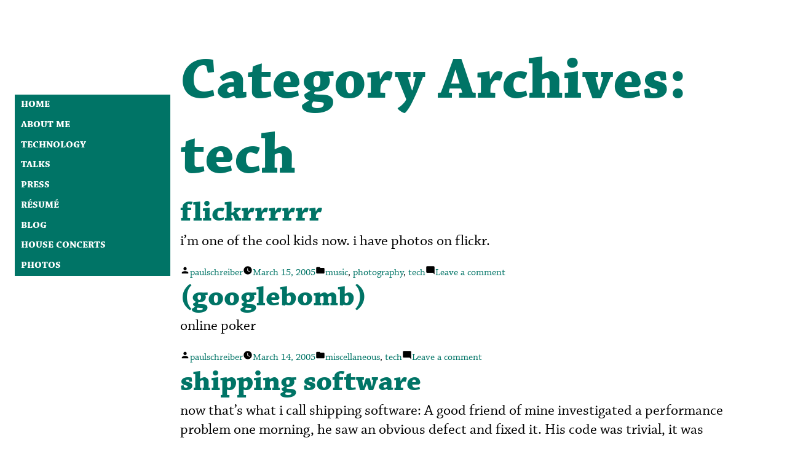

--- FILE ---
content_type: text/css;charset=utf-8
request_url: https://use.typekit.net/ppd2ipw.css?ver=3.0.0b1
body_size: 625
content:
/*
 * The Typekit service used to deliver this font or fonts for use on websites
 * is provided by Adobe and is subject to these Terms of Use
 * http://www.adobe.com/products/eulas/tou_typekit. For font license
 * information, see the list below.
 *
 * chaparral-pro:
 *   - http://typekit.com/eulas/000000000000000000012dac
 *   - http://typekit.com/eulas/000000000000000000012da0
 *   - http://typekit.com/eulas/000000000000000000012d96
 *   - http://typekit.com/eulas/000000000000000000012d99
 *   - http://typekit.com/eulas/000000000000000000012da4
 *   - http://typekit.com/eulas/000000000000000000012da7
 *   - http://typekit.com/eulas/000000000000000000012dad
 *   - http://typekit.com/eulas/000000000000000000012db0
 *
 * © 2009-2026 Adobe Systems Incorporated. All Rights Reserved.
 */
/*{"last_published":"2016-05-03 01:39:14 UTC"}*/

@import url("https://p.typekit.net/p.css?s=1&k=ppd2ipw&ht=tk&f=6905.6906.6907.6908.6909.6910.6911.6912&a=662476&app=typekit&e=css");

@font-face {
font-family:"chaparral-pro";
src:url("https://use.typekit.net/af/02552d/000000000000000000012dac/27/l?subset_id=2&fvd=n4&v=3") format("woff2"),url("https://use.typekit.net/af/02552d/000000000000000000012dac/27/d?subset_id=2&fvd=n4&v=3") format("woff"),url("https://use.typekit.net/af/02552d/000000000000000000012dac/27/a?subset_id=2&fvd=n4&v=3") format("opentype");
font-display:auto;font-style:normal;font-weight:400;font-stretch:normal;
}

@font-face {
font-family:"chaparral-pro";
src:url("https://use.typekit.net/af/5194e2/000000000000000000012da0/27/l?subset_id=2&fvd=i4&v=3") format("woff2"),url("https://use.typekit.net/af/5194e2/000000000000000000012da0/27/d?subset_id=2&fvd=i4&v=3") format("woff"),url("https://use.typekit.net/af/5194e2/000000000000000000012da0/27/a?subset_id=2&fvd=i4&v=3") format("opentype");
font-display:auto;font-style:italic;font-weight:400;font-stretch:normal;
}

@font-face {
font-family:"chaparral-pro";
src:url("https://use.typekit.net/af/b5b868/000000000000000000012d96/27/l?subset_id=2&fvd=n7&v=3") format("woff2"),url("https://use.typekit.net/af/b5b868/000000000000000000012d96/27/d?subset_id=2&fvd=n7&v=3") format("woff"),url("https://use.typekit.net/af/b5b868/000000000000000000012d96/27/a?subset_id=2&fvd=n7&v=3") format("opentype");
font-display:auto;font-style:normal;font-weight:700;font-stretch:normal;
}

@font-face {
font-family:"chaparral-pro";
src:url("https://use.typekit.net/af/69336c/000000000000000000012d99/27/l?subset_id=2&fvd=i7&v=3") format("woff2"),url("https://use.typekit.net/af/69336c/000000000000000000012d99/27/d?subset_id=2&fvd=i7&v=3") format("woff"),url("https://use.typekit.net/af/69336c/000000000000000000012d99/27/a?subset_id=2&fvd=i7&v=3") format("opentype");
font-display:auto;font-style:italic;font-weight:700;font-stretch:normal;
}

@font-face {
font-family:"chaparral-pro";
src:url("https://use.typekit.net/af/0b3525/000000000000000000012da4/27/l?subset_id=2&fvd=n3&v=3") format("woff2"),url("https://use.typekit.net/af/0b3525/000000000000000000012da4/27/d?subset_id=2&fvd=n3&v=3") format("woff"),url("https://use.typekit.net/af/0b3525/000000000000000000012da4/27/a?subset_id=2&fvd=n3&v=3") format("opentype");
font-display:auto;font-style:normal;font-weight:300;font-stretch:normal;
}

@font-face {
font-family:"chaparral-pro";
src:url("https://use.typekit.net/af/a0115e/000000000000000000012da7/27/l?subset_id=2&fvd=i3&v=3") format("woff2"),url("https://use.typekit.net/af/a0115e/000000000000000000012da7/27/d?subset_id=2&fvd=i3&v=3") format("woff"),url("https://use.typekit.net/af/a0115e/000000000000000000012da7/27/a?subset_id=2&fvd=i3&v=3") format("opentype");
font-display:auto;font-style:italic;font-weight:300;font-stretch:normal;
}

@font-face {
font-family:"chaparral-pro";
src:url("https://use.typekit.net/af/40de3b/000000000000000000012dad/27/l?subset_id=2&fvd=n6&v=3") format("woff2"),url("https://use.typekit.net/af/40de3b/000000000000000000012dad/27/d?subset_id=2&fvd=n6&v=3") format("woff"),url("https://use.typekit.net/af/40de3b/000000000000000000012dad/27/a?subset_id=2&fvd=n6&v=3") format("opentype");
font-display:auto;font-style:normal;font-weight:600;font-stretch:normal;
}

@font-face {
font-family:"chaparral-pro";
src:url("https://use.typekit.net/af/a551e8/000000000000000000012db0/27/l?subset_id=2&fvd=i6&v=3") format("woff2"),url("https://use.typekit.net/af/a551e8/000000000000000000012db0/27/d?subset_id=2&fvd=i6&v=3") format("woff"),url("https://use.typekit.net/af/a551e8/000000000000000000012db0/27/a?subset_id=2&fvd=i6&v=3") format("opentype");
font-display:auto;font-style:italic;font-weight:600;font-stretch:normal;
}

.tk-chaparral-pro { font-family: "chaparral-pro",georgia,serif; }
